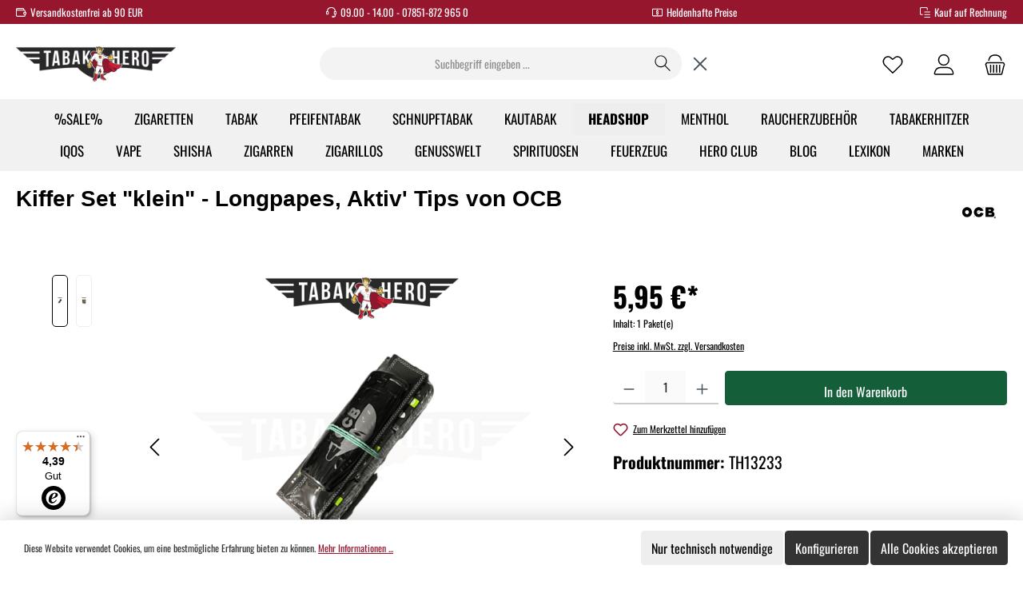

--- FILE ---
content_type: text/html; charset=UTF-8
request_url: https://www.tabakhero.de/basic-captcha?formId=form-33792315
body_size: 1919
content:
    <div class="basic-captcha-content-image" id="form-33792315-basic-captcha-content-image">
        <img src="data:image/png;base64, iVBORw0KGgoAAAANSUhEUgAAAYcAAABBCAMAAAANBphRAAAAM1BMVEX////t7e0AAACxsbF/f3/Pz89YWFgdHR2/v787Ozvf398/Pz92dnYfHx9fX1+fn5+UlJQZDvVoAAAACXBIWXMAAA7EAAAOxAGVKw4bAAAH00lEQVR42u2c14KrIBBAo/Sm/P/XXkuUYRg0yWYT3auPS5BymMq4twY+N/hcLR9suXbh4nC1XBwuDlfLxeHicLVcHC4OZQtr54dfHL7KQVwcPsxBiIvDtzkwqabd1r/IIc4vUsp0nPfaXhxwizDt8tiiz9s4iBY/wQ1EIhM/WY9fXuY+zOEXXu7S1viiT8ANL4/T1p+RSD/IyPr7uPFjBscJ65/F14TjTe/jcJEC93Fv4+Da/Yfdfy83fiPAODr9WZ6cg80WKXGf7m0cuic4qPpPJBynQ0foxBx6fNryPndpiT+fd78HIXQReQfEowQcJ7S5Tj0xB9eSArH8vH8bh7pimszD6EE1KHokpCE79RladW4OoSUFAmng+NYVATMcLNHHk5KgjBf523JVF8/MAZoHGaNaBGL5uf0NDk3ylDnVx9z1VIozyLdZBOrMHHQu2GyxlUgFv5lDUjya6qNSRLD1Nmxx4t/gYGYLafI+LnNk3rWi1SGqJ1P2OWCDY07Moc/lIS57jnTwDgdfnu7tGSwBgqkneXc5rGpphcr+BIdWebnIRerDcw5RhlFzW5oDALE9g8VSyzrVXQ58FQO59bbzcYDRFPIN715UXI9et2yFilDfB3IcoTWawdLBU3OTj3Fwa0QhyvzYX+BgYB+dOICE4LDjPZCVFHj15Tge7RCM1CI1N/UQB5vc1dX/6j7G4d0vJzNqPegj0kHDdlGlxTvIMB9n3i80g2UTdX2Dzc56PJBAXuTHiJUaNcYgURwy7504gMMeYJ+VQy0edpkLiRMjc5OscLDE3PRjHBQQQFsmjIc+1gXH7xFI0qhDTH5oDqyDApE6qLt7Wc0PhSzT4/E4Dvlbuxz4QxxY5vg64POtffjiO1ieZw30gTmoBqQ4AsEhVJM+FmoGhcfB25NxoOZ2Pw9Kgqe7P3pdj89cJA6SG5gDrXiPymEIgsCJ7yfTkJIMMOAbVaxgMudgW7QTVbW0yyFs5GT7dT0qM/[base64]/+qL4Z+YQ0B5InHA/JgdYETRxmNyMgUOYIVEclrO1GgyRx2S6wmHU0rWWuSLgqWxMEcEEsOENFgh7cA7ATMLbS97Nmic72+gyZ92eVDrhcJYk321CY+nSAS1nLTcLP2LGweZ7IN7D4d15Q56yRNnlcP74xpvZIEj4tqV5fVuXBCSRksQMlt0oW/zWDdEyzk4BTiaeEe1BrWLuu3nvkgMjOcRBFY9eH+RgixoPixK27H6waxxU/[base64]/ued06lHAXL80P5rKcj0PduVFur6wU/pxhzvGfikF3HmKbZ/IAwEt8lmCjTrUyNQz2hXQcea3WD4zgaxNQp6yi8mQA5ro9az+erReuKvFW3rl6GQsUf/PXPYioD8bwABL2NraU2TV/UeLxv3z7IIZIcBncwjlcSSqYYu+DAcMnWKxxUpVyjezQM67Mkx8E5xPpHHDsfTzV1DkC7vPxZjCaU4JTQ7oJ8zP3vca3NkTmwOgfxOgeDrwKe5jCaq+LzXf7U2zg8CkfnsJoBU7+SycoQH+LgkUZ7/jOAksNiZJ/lEM7BwW8kONVOXW6VA6tZ8Mc/x8j0kur65ysh+S/+B5TP/s8b9ioH/IHO8250QmA8Ey+th0ORPDWHvZZdDuH2Ew4DgihenzV/yXP+kxy6FziE4Kb/8yB+Omv+kuf8pzgwZOC/Mmteuab4jzj4diMJ9FkO4fb/cljyge72TQ6/2XIKDkzh+O/PcfgHrcBxvyTTtb8AAAAASUVORK5CYII=">
    </div>


--- FILE ---
content_type: application/javascript
request_url: https://www.tabakhero.de/theme/95c73e4b5ea8229d5b9f38d70b4172f7/js/novalnet-payment/novalnet-payment.js?1764670277
body_size: 6154
content:
(()=>{"use strict";var e={857:e=>{var t=function(e){var t;return!!e&&"object"==typeof e&&"[object RegExp]"!==(t=Object.prototype.toString.call(e))&&"[object Date]"!==t&&e.$$typeof!==r},r="function"==typeof Symbol&&Symbol.for?Symbol.for("react.element"):60103;function n(e,t){return!1!==t.clone&&t.isMergeableObject(e)?a(Array.isArray(e)?[]:{},e,t):e}function i(e,t,r){return e.concat(t).map(function(e){return n(e,r)})}function o(e){return Object.keys(e).concat(Object.getOwnPropertySymbols?Object.getOwnPropertySymbols(e).filter(function(t){return Object.propertyIsEnumerable.call(e,t)}):[])}function s(e,t){try{return t in e}catch(e){return!1}}function a(e,r,c){(c=c||{}).arrayMerge=c.arrayMerge||i,c.isMergeableObject=c.isMergeableObject||t,c.cloneUnlessOtherwiseSpecified=n;var l,u,d=Array.isArray(r);return d!==Array.isArray(e)?n(r,c):d?c.arrayMerge(e,r,c):(u={},(l=c).isMergeableObject(e)&&o(e).forEach(function(t){u[t]=n(e[t],l)}),o(r).forEach(function(t){(!s(e,t)||Object.hasOwnProperty.call(e,t)&&Object.propertyIsEnumerable.call(e,t))&&(s(e,t)&&l.isMergeableObject(r[t])?u[t]=(function(e,t){if(!t.customMerge)return a;var r=t.customMerge(e);return"function"==typeof r?r:a})(t,l)(e[t],r[t],l):u[t]=n(r[t],l))}),u)}a.all=function(e,t){if(!Array.isArray(e))throw Error("first argument should be an array");return e.reduce(function(e,r){return a(e,r,t)},{})},e.exports=a}},t={};function r(n){var i=t[n];if(void 0!==i)return i.exports;var o=t[n]={exports:{}};return e[n](o,o.exports,r),o.exports}(()=>{r.n=e=>{var t=e&&e.__esModule?()=>e.default:()=>e;return r.d(t,{a:t}),t}})(),(()=>{r.d=(e,t)=>{for(var n in t)r.o(t,n)&&!r.o(e,n)&&Object.defineProperty(e,n,{enumerable:!0,get:t[n]})}})(),(()=>{r.o=(e,t)=>Object.prototype.hasOwnProperty.call(e,t)})(),(()=>{var e=r(857),t=r.n(e);class n{static ucFirst(e){return e.charAt(0).toUpperCase()+e.slice(1)}static lcFirst(e){return e.charAt(0).toLowerCase()+e.slice(1)}static toDashCase(e){return e.replace(/([A-Z])/g,"-$1").replace(/^-/,"").toLowerCase()}static toLowerCamelCase(e,t){let r=n.toUpperCamelCase(e,t);return n.lcFirst(r)}static toUpperCamelCase(e,t){return t?e.split(t).map(e=>n.ucFirst(e.toLowerCase())).join(""):n.ucFirst(e.toLowerCase())}static parsePrimitive(e){try{return/^\d+(.|,)\d+$/.test(e)&&(e=e.replace(",",".")),JSON.parse(e)}catch(t){return e.toString()}}}class i{static isNode(e){return"object"==typeof e&&null!==e&&(e===document||e===window||e instanceof Node)}static hasAttribute(e,t){if(!i.isNode(e))throw Error("The element must be a valid HTML Node!");return"function"==typeof e.hasAttribute&&e.hasAttribute(t)}static getAttribute(e,t){let r=!(arguments.length>2)||void 0===arguments[2]||arguments[2];if(r&&!1===i.hasAttribute(e,t))throw Error('The required property "'.concat(t,'" does not exist!'));if("function"!=typeof e.getAttribute){if(r)throw Error("This node doesn't support the getAttribute function!");return}return e.getAttribute(t)}static getDataAttribute(e,t){let r=!(arguments.length>2)||void 0===arguments[2]||arguments[2],o=t.replace(/^data(|-)/,""),s=n.toLowerCamelCase(o,"-");if(!i.isNode(e)){if(r)throw Error("The passed node is not a valid HTML Node!");return}if(void 0===e.dataset){if(r)throw Error("This node doesn't support the dataset attribute!");return}let a=e.dataset[s];if(void 0===a){if(r)throw Error('The required data attribute "'.concat(t,'" does not exist on ').concat(e,"!"));return a}return n.parsePrimitive(a)}static querySelector(e,t){let r=!(arguments.length>2)||void 0===arguments[2]||arguments[2];if(r&&!i.isNode(e))throw Error("The parent node is not a valid HTML Node!");let n=e.querySelector(t)||!1;if(r&&!1===n)throw Error('The required element "'.concat(t,'" does not exist in parent node!'));return n}static querySelectorAll(e,t){let r=!(arguments.length>2)||void 0===arguments[2]||arguments[2];if(r&&!i.isNode(e))throw Error("The parent node is not a valid HTML Node!");let n=e.querySelectorAll(t);if(0===n.length&&(n=!1),r&&!1===n)throw Error('At least one item of "'.concat(t,'" must exist in parent node!'));return n}static getFocusableElements(){let e=arguments.length>0&&void 0!==arguments[0]?arguments[0]:document.body;return e.querySelectorAll('\n            input:not([tabindex^="-"]):not([disabled]):not([type="hidden"]),\n            select:not([tabindex^="-"]):not([disabled]),\n            textarea:not([tabindex^="-"]):not([disabled]),\n            button:not([tabindex^="-"]):not([disabled]),\n            a[href]:not([tabindex^="-"]):not([disabled]),\n            [tabindex]:not([tabindex^="-"]):not([disabled])\n        ')}static getFirstFocusableElement(){let e=arguments.length>0&&void 0!==arguments[0]?arguments[0]:document.body;return this.getFocusableElements(e)[0]}static getLastFocusableElement(){let e=arguments.length>0&&void 0!==arguments[0]?arguments[0]:document,t=this.getFocusableElements(e);return t[t.length-1]}}class o{publish(e){let t=arguments.length>1&&void 0!==arguments[1]?arguments[1]:{},r=arguments.length>2&&void 0!==arguments[2]&&arguments[2],n=new CustomEvent(e,{detail:t,cancelable:r});return this.el.dispatchEvent(n),n}subscribe(e,t){let r=arguments.length>2&&void 0!==arguments[2]?arguments[2]:{},n=this,i=e.split("."),o=r.scope?t.bind(r.scope):t;if(r.once&&!0===r.once){let t=o;o=function(r){n.unsubscribe(e),t(r)}}return this.el.addEventListener(i[0],o),this.listeners.push({splitEventName:i,opts:r,cb:o}),!0}unsubscribe(e){let t=e.split(".");return this.listeners=this.listeners.reduce((e,r)=>([...r.splitEventName].sort().toString()===t.sort().toString()?this.el.removeEventListener(r.splitEventName[0],r.cb):e.push(r),e),[]),!0}reset(){return this.listeners.forEach(e=>{this.el.removeEventListener(e.splitEventName[0],e.cb)}),this.listeners=[],!0}get el(){return this._el}set el(e){this._el=e}get listeners(){return this._listeners}set listeners(e){this._listeners=e}constructor(e=document){this._el=e,e.$emitter=this,this._listeners=[]}}class s{init(){throw Error('The "init" method for the plugin "'.concat(this._pluginName,'" is not defined.'))}update(){}_init(){this._initialized||(this.init(),this._initialized=!0)}_update(){this._initialized&&this.update()}_mergeOptions(e){let r=n.toDashCase(this._pluginName),o=i.getDataAttribute(this.el,"data-".concat(r,"-config"),!1),s=i.getAttribute(this.el,"data-".concat(r,"-options"),!1),a=[this.constructor.options,this.options,e];o&&a.push(window.PluginConfigManager.get(this._pluginName,o));try{s&&a.push(JSON.parse(s))}catch(e){throw console.error(this.el),Error('The data attribute "data-'.concat(r,'-options" could not be parsed to json: ').concat(e.message))}return t().all(a.filter(e=>e instanceof Object&&!(e instanceof Array)).map(e=>e||{}))}_registerInstance(){window.PluginManager.getPluginInstancesFromElement(this.el).set(this._pluginName,this),window.PluginManager.getPlugin(this._pluginName,!1).get("instances").push(this)}_getPluginName(e){return e||(e=this.constructor.name),e}constructor(e,t={},r=!1){if(!i.isNode(e))throw Error("There is no valid element given.");this.el=e,this.$emitter=new o(this.el),this._pluginName=this._getPluginName(r),this.options=this._mergeOptions(t),this._initialized=!1,this._registerInstance(),this._init()}}class a{static iterate(e,t){if(e instanceof Map||Array.isArray(e))return e.forEach(t);if(e instanceof FormData){for(var r of e.entries())t(r[1],r[0]);return}if(e instanceof NodeList)return e.forEach(t);if(e instanceof HTMLCollection)return Array.from(e).forEach(t);if(e instanceof Object)return Object.keys(e).forEach(r=>{t(e[r],r)});throw Error("The element type ".concat(typeof e," is not iterable!"))}}let c="loader",l={BEFORE:"before",INNER:"inner"};class u{create(){if(!this.exists()){if(this.position===l.INNER){this.parent.innerHTML=u.getTemplate();return}this.parent.insertAdjacentHTML(this._getPosition(),u.getTemplate())}}remove(){let e=this.parent.querySelectorAll(".".concat(c));a.iterate(e,e=>e.remove())}exists(){return this.parent.querySelectorAll(".".concat(c)).length>0}_getPosition(){return this.position===l.BEFORE?"afterbegin":"beforeend"}static getTemplate(){return'<div class="'.concat(c,'" role="status">\n                    <span class="').concat("visually-hidden",'">Loading...</span>\n                </div>')}static SELECTOR_CLASS(){return c}constructor(e,t=l.BEFORE){this.parent=e instanceof Element?e:document.body.querySelector(e),this.position=t}}class d{static isTouchDevice(){return"ontouchstart"in document.documentElement}static isIOSDevice(){return d.isIPhoneDevice()||d.isIPadDevice()}static isNativeWindowsBrowser(){return d.isIEBrowser()||d.isEdgeBrowser()}static isIPhoneDevice(){return!!navigator.userAgent.match(/iPhone/i)}static isIPadDevice(){return!!navigator.userAgent.match(/iPad/i)}static isIEBrowser(){return -1!==navigator.userAgent.toLowerCase().indexOf("msie")||!!navigator.userAgent.match(/Trident.*rv:\d+\./)}static isEdgeBrowser(){return!!navigator.userAgent.match(/Edge\/\d+/i)}static getList(){return{"is-touch":d.isTouchDevice(),"is-ios":d.isIOSDevice(),"is-native-windows":d.isNativeWindowsBrowser(),"is-iphone":d.isIPhoneDevice(),"is-ipad":d.isIPadDevice(),"is-ie":d.isIEBrowser(),"is-edge":d.isEdgeBrowser()}}}let m="modal-backdrop",h="modal-backdrop-open",p="no-scroll",g={ON_CLICK:"backdrop/onclick"};class f{create(e){this._removeExistingBackdrops(),document.body.insertAdjacentHTML("beforeend",this._getTemplate());let t=document.body.lastChild;document.documentElement.classList.add(p),setTimeout(function(){t.classList.add(h),"function"==typeof e&&e()},75),this._dispatchEvents()}remove(){let e=arguments.length>0&&void 0!==arguments[0]?arguments[0]:350,t=this._getBackdrops();a.iterate(t,e=>e.classList.remove(h)),setTimeout(this._removeExistingBackdrops.bind(this),e),document.documentElement.classList.remove(p)}_dispatchEvents(){let e=d.isTouchDevice()?"touchstart":"click";document.addEventListener(e,function(e){e.target.classList.contains(m)&&document.dispatchEvent(new CustomEvent(g.ON_CLICK))})}_getBackdrops(){return document.querySelectorAll(".".concat(m))}_removeExistingBackdrops(){if(!1===this._exists())return;let e=this._getBackdrops();a.iterate(e,e=>e.remove())}_exists(){return document.querySelectorAll(".".concat(m)).length>0}_getTemplate(){return'<div class="'.concat(m,'"></div>')}constructor(){return f.instance||(f.instance=this),f.instance}}let v=Object.freeze(new f);class y{static create(){let e=arguments.length>0&&void 0!==arguments[0]?arguments[0]:null;v.create(e)}static remove(){let e=arguments.length>0&&void 0!==arguments[0]?arguments[0]:350;v.remove(e)}static SELECTOR_CLASS(){return m}}let b=Object.freeze(new class extends u{create(){let e=!(arguments.length>0)||void 0===arguments[0]||arguments[0];!this.exists()&&e&&(y.create(),document.querySelector(".".concat(y.SELECTOR_CLASS())).insertAdjacentHTML("beforeend",u.getTemplate()))}remove(){let e=!(arguments.length>0)||void 0===arguments[0]||arguments[0];super.remove(),e&&y.remove()}constructor(){super(document.body)}});class E{static create(){let e=!(arguments.length>0)||void 0===arguments[0]||arguments[0];b.create(e)}static remove(){let e=!(arguments.length>0)||void 0===arguments[0]||arguments[0];b.remove(e)}}class S{static isSupported(){return"undefined"!==document.cookie}static setItem(e,t,r){if(null==e)throw Error("You must specify a key to set a cookie");let n=new Date;n.setTime(n.getTime()+864e5*r);let i="";"https:"===location.protocol&&(i="secure"),document.cookie="".concat(e,"=").concat(t,";expires=").concat(n.toUTCString(),";path=/;sameSite=lax;").concat(i)}static getItem(e){if(!e)return!1;let t=e+"=",r=document.cookie.split(";");for(let e=0;e<r.length;e++){let n=r[e];for(;" "===n.charAt(0);)n=n.substring(1);if(0===n.indexOf(t))return n.substring(t.length,n.length)}return!1}static removeItem(e){document.cookie="".concat(e,"= ; expires = Thu, 01 Jan 1970 00:00:00 GMT;path=/")}static key(){return""}static clear(){}}class w{get(e,t){let r=arguments.length>2&&void 0!==arguments[2]?arguments[2]:"application/json",n=this._createPreparedRequest("GET",e,r);return this._sendRequest(n,null,t)}post(e,t,r){let n=arguments.length>3&&void 0!==arguments[3]?arguments[3]:"application/json";n=this._getContentType(t,n);let i=this._createPreparedRequest("POST",e,n);return this._sendRequest(i,t,r)}delete(e,t,r){let n=arguments.length>3&&void 0!==arguments[3]?arguments[3]:"application/json";n=this._getContentType(t,n);let i=this._createPreparedRequest("DELETE",e,n);return this._sendRequest(i,t,r)}patch(e,t,r){let n=arguments.length>3&&void 0!==arguments[3]?arguments[3]:"application/json";n=this._getContentType(t,n);let i=this._createPreparedRequest("PATCH",e,n);return this._sendRequest(i,t,r)}abort(){if(this._request)return this._request.abort()}setErrorHandlingInternal(e){this._errorHandlingInternal=e}_registerOnLoaded(e,t){t&&(!0===this._errorHandlingInternal?(e.addEventListener("load",()=>{t(e.responseText,e)}),e.addEventListener("abort",()=>{console.warn("the request to ".concat(e.responseURL," was aborted"))}),e.addEventListener("error",()=>{console.warn("the request to ".concat(e.responseURL," failed with status ").concat(e.status))}),e.addEventListener("timeout",()=>{console.warn("the request to ".concat(e.responseURL," timed out"))})):e.addEventListener("loadend",()=>{t(e.responseText,e)}))}_sendRequest(e,t,r){return this._registerOnLoaded(e,r),e.send(t),e}_getContentType(e,t){return e instanceof FormData&&(t=!1),t}_createPreparedRequest(e,t,r){return this._request=new XMLHttpRequest,this._request.open(e,t),this._request.setRequestHeader("X-Requested-With","XMLHttpRequest"),r&&this._request.setRequestHeader("Content-type",r),this._request}constructor(){this._request=null,this._errorHandlingInternal=!1}}class _ extends u{create(){super.create(),this._isButtonElement()?this.parent.disabled=!0:this._isAnchorElement()&&this.parent.classList.add("disabled")}remove(){super.remove(),this._isButtonElement()?this.parent.disabled=!1:this._isAnchorElement()&&this.parent.classList.remove("disabled")}_isButtonElement(){return"button"===this.parent.tagName.toLowerCase()}_isAnchorElement(){return"a"===this.parent.tagName.toLowerCase()}constructor(e,t="before"){if(super(e,t),!this._isButtonElement()&&!this._isAnchorElement())throw Error("Parent element is not of type <button> or <a>")}}class q{static serialize(e){let t=!(arguments.length>1)||void 0===arguments[1]||arguments[1];if("FORM"!==e.nodeName){if(t)throw Error("The passed element is not a form!");return{}}return new FormData(e)}static serializeJson(e){let t=!(arguments.length>1)||void 0===arguments[1]||arguments[1],r=q.serialize(e,t);if(0===Object.keys(r).length)return{};let n={};return a.iterate(r,(e,t)=>n[t]=e),n}}window.PluginManager.register("NovalnetPayment",class extends s{init(){this._createScript(function(){let e=document.querySelectorAll('input[name="paymentMethodId"]'),t=document.querySelector("input[name=paymentMethodId]:checked"),r=document.querySelector("#novalnetId"),n=document.querySelectorAll('#confirmOrderForm button[type="submit"]'),o=document.querySelector('#novalnetchangePaymentForm button[type="submit"]'),s=document.querySelectorAll('form[action$="/account/payment"]'),a=document.querySelector('form[action$="/account/payment"]'),c=this,l=new NovalnetPaymentForm,u="novalnetpayNameCookie",d=new w,m=S.getItem(u),h=!0,p=i.getDataAttribute(c.el,"data-lineitems",!1);if(l.addSkeleton("#novalnetPaymentIframe"),null!=r){if(void 0==t||null==t){document.querySelector("#paymentMethod"+r.value).checked=!0,t=document.querySelector("input[name=paymentMethodId]:checked");let e=q.serialize(t.closest("form")),n=t.closest("form").getAttribute("action");d.post(n,e,e=>{window.PluginManager.initializePlugins()})}r.value===t.value&&(h=!1,null!=n&&n.forEach(function(e){e.disabled=!0}));let i={iframe:"#novalnetPaymentIframe",initForm:{orderInformation:{lineItems:p,billing:{requiredFields:["email"]},shipping:{requiredFields:["email"]}},showButton:!1,uncheckPayments:h}};!1==S.getItem(u)||void 0==S.getItem(u)||h||r.value!==t.value||(i.initForm.checkPayment=m),1==s.length&&(i.initForm.styleText={forceStyling:{text:".payment-type-container > .payment-type > .payment-form{display: none !important;}"}}),l.initiate(i);var g=!1;l.validationResponse(e=>{if(g=!0,l.initiate(i),null!=n&&n.forEach(function(e){e.disabled=!1}),"340"==e.result.statusCode&&"NO_PAYMENT_METHODS"==e.result.nnpf_subType){var t=document.querySelector("#paymentMethod"+r.value);if(t&&t.checked){null!=n&&n.forEach(function(e){e.disabled=!0}),c._displayErrorMsg(document.getElementById("iframeErrorMessage").value,"info");return}}}),e.forEach(function(e){g&&!0===e.checked&&l.uncheckPayment()}),l.selectedPayment(function(e){if(S.setItem(u,e.payment_details.type),void 0!=document.getElementById("confirmOrderForm")&&("GOOGLEPAY"==e.payment_details.type||"APPLEPAY"==e.payment_details.type?document.getElementById("confirmOrderForm").style.display="none":document.getElementById("confirmOrderForm").style.display="block"),0==s.length&&void 0==o){if(r.value!==t.value){E.create(),document.querySelector("#paymentMethod"+r.value).checked=!0;let e=q.serialize(t.closest("form")),n=t.closest("form").getAttribute("action");d.post(n,e,e=>{E.remove(),window.PluginManager.initializePlugins(),document.querySelector("#novalnetId").closest("form").submit()})}}else document.querySelector("#paymentMethod"+r.value).checked=!0}),(1==s.length||void 0!=o)&&document.querySelectorAll('input[name="paymentMethodId"]').forEach(e=>e.addEventListener("click",t=>{e.value!=r.value&&l.uncheckPayment()})),l.walletResponse({onProcessCompletion:function(e){return"SUCCESS"!=e.result.status?{status:"FAILURE",statusText:"failure"}:void 0!=document.querySelector("#isSubscriptionRestrict")&&1==document.querySelector("#isSubscriptionRestrict").value?(window.scrollTo(0,0),{status:"FAILURE",statusText:"failure"}):(void 0!=o&&null!=o?(void 0!=document.getElementById("parentOrderNumber")&&(e.parentOrderNumber=document.getElementById("parentOrderNumber").value,e.aboId=document.getElementById("aboId").value,e.paymentMethodId=r.value),d.post(document.getElementById("storeCustomerDataUrl").value,JSON.stringify(e),e=>{let t=JSON.parse(e);if(!0==t.success&&void 0!=t.redirect_url)window.location.replace(t.redirect_url);else{if(!0!=t.success)return c._displayErrorMsgSubs(t.message),{status:"FAILURE",statusText:"failure"};document.querySelector("#novalnetchangePaymentForm").submit()}})):(document.querySelector("#novalnet-paymentdata").value=JSON.stringify(e),setTimeout(function(){document.querySelector("#confirmOrderForm").submit()},500)),{status:"SUCCESS",statusText:"successfull"})},onPaymentButtonClicked:function(e){return void 0==document.querySelector("#isSubscriptionRestrict")?"SUCCESS":1==document.querySelector("#isSubscriptionRestrict").value?(window.scrollTo(0,0),"FAILURE"):"SUCCESS"}}),void 0!=n&&null!=n&&n.forEach(function(e){e.addEventListener("click",e=>{if(r.value===t.value){let t=document.querySelector("#tos"),r=document.querySelector("#revocation");if(void 0!=t&&!t.checked&&void 0!=r&&!r.checked)return!1;if(void 0!=document.getElementById("confirmFormSubmit"))document.getElementById("confirmFormSubmit").disabled=!0,new _(document.getElementById("confirmFormSubmit")).create();else{let e=document.querySelector('#confirmOrderForm button[type="submit"]');e.disabled=!0,new _(e).create()}e.preventDefault(),e.stopImmediatePropagation(),l.getPayment(function(e){"100"==e.result.statusCode||"SUCCESS"==e.result.status?(document.querySelector("#novalnet-paymentdata").value=JSON.stringify(e),document.querySelector("#confirmOrderForm").submit()):(document.querySelector("#novalnet-paymentdata").value="",c._displayErrorMsg(e.result.message,"danger"),c._showSubmitForm())})}})}),void 0!=o&&null!=o&&o.addEventListener("click",e=>{document.querySelector('input[name="paymentMethodId"]:checked').value==r.value&&(e.preventDefault(),e.stopImmediatePropagation(),l.getPayment(function(e){if("100"!=e.result.statusCode&&"SUCCESS"!=e.result.status)return c._displayErrorMsgSubs(e.result.message),!1;{let t=new _(o);t.create(),void 0!=document.getElementById("parentOrderNumber")&&(e.parentOrderNumber=document.getElementById("parentOrderNumber").value,e.aboId=document.getElementById("aboId").value,e.paymentMethodId=r.value),d.post(document.getElementById("storeCustomerDataUrl").value,JSON.stringify(e),e=>{let r=JSON.parse(e);if(!0==r.success&&void 0!=r.redirect_url)window.location.replace(r.redirect_url);else{if(!0!=r.success)return c._displayErrorMsgSubs(r.message),t.remove(),!1;document.querySelector("#novalnetchangePaymentForm").submit()}})}}))}),null!=a&&void 0!=a&&a.addEventListener("submit",e=>{if(document.querySelector('input[name="paymentMethodId"]:checked').value==r.value){let e=q.serialize(t.closest("form")),r=t.closest("form").getAttribute("action");d.post(r,e,e=>{E.remove(),window.PluginManager.initializePlugins()})}})}})}_createScript(e){let t="https://cdn.novalnet.de/js/pv13/checkout.js?"+new Date().getTime(),r=document.createElement("script");r.type="text/javascript",r.src=t,r.addEventListener("load",e.bind(this),!1),document.head.appendChild(r)}_displayErrorMsg(e,t){document.querySelector(".flashbags").innerHTML="";let r=document.createElement("div"),n=document.createElement("div"),i=document.createElement("div"),o=document.createElement("span");"danger"==t?r.className="alert alert-danger alert-has-icon":r.className="alert alert-info alert-has-icon",n.className="alert-content-container",i.className="alert-content",o.className="icon icon-blocked",o.innerHTML='<svg xmlns="http://www.w3.org/2000/svg" xmlns:xlink="http://www.w3.org/1999/xlink" width="24" height="24" viewBox="0 0 24 24"><defs><path d="M12 24C5.3726 24 0 18.6274 0 12S5.3726 0 12 0s12 5.3726 12 12-5.3726 12-12 12zm0-2c5.5228 0 10-4.4772 10-10S17.5228 2 12 2 2 6.4772 2 12s4.4772 10 10 10zm4.2929-15.7071c.3905-.3905 1.0237-.3905 1.4142 0 .3905.3905.3905 1.0237 0 1.4142l-10 10c-.3905.3905-1.0237.3905-1.4142 0-.3905-.3905-.3905-1.0237 0-1.4142l10-10z" id="icons-default-blocked"></path></defs><use xlink:href="#icons-default-blocked" fill="#758CA3" fill-rule="evenodd"></use></svg>',r.appendChild(o),r.appendChild(n),n.appendChild(i),i.innerHTML=e,document.querySelector(".flashbags").appendChild(r),document.querySelector(".flashbags").scrollIntoView()}_displayErrorMsgSubs(e){let t=document.getElementsByClassName("alert alert-danger alert-has-icon");for(;t.length>0;)t[0].parentNode.removeChild(t[0]);var r=document.getElementById("novalnetchangePaymentForm");let n=document.createElement("div"),i=document.createElement("div"),o=document.createElement("div"),s=document.createElement("span");n.className="alert alert-danger alert-has-icon",i.className="alert-content-container",o.className="alert-content",s.className="icon icon-blocked",s.innerHTML='<svg xmlns="http://www.w3.org/2000/svg" xmlns:xlink="http://www.w3.org/1999/xlink" width="24" height="24" viewBox="0 0 24 24"><defs><path d="M12 24C5.3726 24 0 18.6274 0 12S5.3726 0 12 0s12 5.3726 12 12-5.3726 12-12 12zm0-2c5.5228 0 10-4.4772 10-10S17.5228 2 12 2 2 6.4772 2 12s4.4772 10 10 10zm4.2929-15.7071c.3905-.3905 1.0237-.3905 1.4142 0 .3905.3905.3905 1.0237 0 1.4142l-10 10c-.3905.3905-1.0237.3905-1.4142 0-.3905-.3905-.3905-1.0237 0-1.4142l10-10z" id="icons-default-blocked"></path></defs><use xlink:href="#icons-default-blocked" fill="#758CA3" fill-rule="evenodd"></use></svg>',n.appendChild(s),n.appendChild(i),i.appendChild(o),o.innerHTML=e,r.parentNode.insertBefore(n,r),n.scrollIntoView()}_showSubmitForm(){if(void 0!=document.getElementById("confirmFormSubmit"))document.getElementById("confirmFormSubmit").disabled=!1,new _(document.getElementById("confirmFormSubmit")).remove();else{let e=document.querySelector('#confirmOrderForm button[type="submit"]');e.disabled=!1,new _(e).remove()}}},"#novalnet-payment-script")})()})();

--- FILE ---
content_type: text/javascript
request_url: https://widgets.trustedshops.com/js/XA493EB56FEFAE9377FFE123F6B38EFDA.js
body_size: 1459
content:
((e,t)=>{const a={shopInfo:{tsId:"XA493EB56FEFAE9377FFE123F6B38EFDA",name:"tabakhero.de",url:"www.tabakhero.de",language:"de",targetMarket:"DEU",ratingVariant:"WIDGET",eTrustedIds:{accountId:"acc-dcc9ad34-14cf-43e5-9532-063fc542d131",channelId:"chl-4a1a6498-b30e-4ef3-9cf1-d38a3c9ad7d2"},buyerProtection:{certificateType:"NO_AUDIT",certificateState:"NO_AUDIT",mainProtectionCurrency:"EUR",classicProtectionAmount:0,maxProtectionDuration:0,plusProtectionAmount:2e4,basicProtectionAmount:100,firstCertified:"2020-09-01 00:00:00"},reviewSystem:{rating:{averageRating:4.39,averageRatingCount:1256,overallRatingCount:6238,distribution:{oneStar:112,twoStars:31,threeStars:57,fourStars:112,fiveStars:944}},reviews:[{average:5,buyerStatement:"Am besten gefällt mir, dass man an die Lieferung zu einem Paketshop nutzen kann. Wird bei anderen nicht angeboten und als Berufstätige ist das eine große Erleichterung.\nViele Grüße",rawChangeDate:"2025-12-08T06:22:02.000Z",changeDate:"8.12.2025",transactionDate:"2.12.2025"},{average:5,buyerStatement:"Der beste Preis im Netz für Zigarettenhülsen.",rawChangeDate:"2025-12-07T17:17:49.000Z",changeDate:"7.12.2025",transactionDate:"1.12.2025"},{average:5,buyerStatement:"Sehr schnelle Zusendung",rawChangeDate:"2025-12-07T11:56:46.000Z",changeDate:"7.12.2025",transactionDate:"2.12.2025"}]},features:["MARS_PUBLIC_QUESTIONNAIRE","MARS_QUESTIONNAIRE","MARS_REVIEWS","MARS_EVENTS","DISABLE_REVIEWREQUEST_SENDING","NET_RECOMMENDATION_SCORE","REVIEWS_AUTO_COLLECTION","GUARANTEE_RECOG_CLASSIC_INTEGRATION","SHOP_CONSUMER_MEMBERSHIP"],consentManagementType:"OFF",urls:{profileUrl:"https://www.trustedshops.de/bewertung/info_XA493EB56FEFAE9377FFE123F6B38EFDA.html",profileUrlLegalSection:"https://www.trustedshops.de/bewertung/info_XA493EB56FEFAE9377FFE123F6B38EFDA.html#legal-info",reviewLegalUrl:"https://help.etrusted.com/hc/de/articles/23970864566162"},contractStartDate:"2020-07-31 00:00:00",shopkeeper:{name:"RKB GmbH",street:"Frankenweg 42",country:"DE",city:"Appenweier",zip:"77767"},displayVariant:"reviews-only",variant:"reviews-only",twoLetterCountryCode:"DE"},"process.env":{STAGE:"prod"},externalConfig:{trustbadgeScriptUrl:"https://widgets.trustedshops.com/assets/trustbadge.js",cdnDomain:"widgets.trustedshops.com"},elementIdSuffix:"-98e3dadd90eb493088abdc5597a70810",buildTimestamp:"2025-12-10T05:30:19.199Z",buildStage:"prod"},r=a=>{const{trustbadgeScriptUrl:r}=a.externalConfig;let n=t.querySelector(`script[src="${r}"]`);n&&t.body.removeChild(n),n=t.createElement("script"),n.src=r,n.charset="utf-8",n.setAttribute("data-type","trustbadge-business-logic"),n.onerror=()=>{throw new Error(`The Trustbadge script could not be loaded from ${r}. Have you maybe selected an invalid TSID?`)},n.onload=()=>{e.trustbadge?.load(a)},t.body.appendChild(n)};"complete"===t.readyState?r(a):e.addEventListener("load",(()=>{r(a)}))})(window,document);

--- FILE ---
content_type: application/javascript
request_url: https://www.tabakhero.de/theme/95c73e4b5ea8229d5b9f38d70b4172f7/js/dne-custom-css-js/dne-custom-css-js.js?1764670277
body_size: 1415
content:


(function() {
    function checkButtonsAndEntries() {
        document.querySelectorAll("button.offcanvas-cookie-entries-toggle").forEach(function (btn) {
            let target = btn.getAttribute("data-bs-target");

            if (target === "#offcanvas-cookie-entries-SwagAnalytics.cookies.groupName") {
                console.log("✅ Found button with data-bs-target:", target);

                // Auto-fix
                const newTarget = target.replace(/\./g, "_");
                btn.setAttribute("data-bs-target", newTarget);
                target = newTarget;
                console.log("🔧 Fixed button data-bs-target:", newTarget);

                // 🔹 Attach click listener only once
                if (!btn.dataset.listenerAttached) {
                    btn.addEventListener("click", function (e) {
                        const entry = document.querySelector(target);
                        if (entry) {
                            entry.classList.toggle("show"); 
                            console.log("🎬 Toggled .show on entry:", entry.id);
                        }
                    });
                    btn.dataset.listenerAttached = "true"; // prevent double-binding
                }
            }
        });

        document.querySelectorAll(".offcanvas-cookie-entries").forEach(function (entry) {
            let entryId = entry.getAttribute("id");

            if (entryId === "offcanvas-cookie-entries-SwagAnalytics.cookies.groupName") {
                console.log("✅ Found offcanvas entry with id:", entryId);

                // Auto-fix
                const newId = entryId.replace(/\./g, "_");
                entry.setAttribute("id", newId);
                entryId = newId;
                console.log("🔧 Fixed entry id:", newId);
            }
        });
    }

    // Run once immediately
    checkButtonsAndEntries();

    // Watch dynamically added nodes
    const observer = new MutationObserver(() => {
        checkButtonsAndEntries();
    });
    observer.observe(document.body, { childList: true, subtree: true });
})();

$(".footer-copyright").html("© " + (new Date).getFullYear() + " Tabakhero - Alle Rechte vorbehalten.");





setupModal('z1');

setupModal('z2');

setupModal('z3');

setupModal('z4');

setupModal('z6');

setupModal('z7');

setupModal('z8');

// Get the modal


// When the user clicks anywhere outside of the modal, close it

function setupModal(t){
    
var modal = $('#'+t);

// Get the button that opens the modal
var btn = $("."+t);

// Get the <span> element that closes the modal
var close = $('#'+t).find(".close").eq(0);

$(document).ready(function(){
    // When the user clicks the button, open the modal 
    btn.on('click', function() {
        modal.show();
       
    });
    
    // When the user clicks on <span> (x), close the modal
    close.on('click', function() {
        modal.hide();
    });
});
}


jQuery(".cms-listing-manufacturer-image-grid-col").each(function(){
var url=jQuery(this).find("a").attr("href").split('?')[0];
jQuery(this).find("a").attr("href",url);
    
})




  document.addEventListener('DOMContentLoaded', function() {
        function addClassToCol6Divs() {
            // Get the parent div with class 'search-page'
            var searchPageDiv = document.querySelector('.search-page');

            // Check if the parent div exists
            if (searchPageDiv) {
                // Get all child divs with class 'cms-listing-col' within the parent div
                var col6Divs = searchPageDiv.querySelectorAll('.cms-listing-col');

                // Loop through each child div and add the new class
                col6Divs.forEach(function(div) {
                    div.classList.add('col-6'); // Add your new class name here
                });
            }
        }

        // Run the function once on page load
        addClassToCol6Divs();

        // Use MutationObserver to detect changes in the 'search-page' div
        var observer = new MutationObserver(function(mutationsList, observer) {
            for (var mutation of mutationsList) {
                if (mutation.type === 'childList' && mutation.addedNodes.length > 0) {
                    addClassToCol6Divs();
                }
            }
        });

        // Start observing the 'search-page' div for changes
        var searchPageDiv = document.querySelector('.search-page');
        if (searchPageDiv) {
            observer.observe(searchPageDiv, { childList: true, subtree: true });
        }
    });
// Wait for the DOM to be fully loaded
document.addEventListener('DOMContentLoaded', function() {
    // Find all elements with class 'navigation-offcanvas-link-icon'
   setTimeout(function() {
   
    var elements = document.querySelectorAll('.navigation-offcanvas-link-icon');

    // Loop through each element
    elements.forEach(function(element) {
        // Add click event listener
        element.addEventListener('click', function(event) {
            // Prevent default behavior (e.g., following a link)
            event.preventDefault();
            
            // Wait for 1000 ms (1 second) before scrolling
            
                // Scroll to the top of the page
                window.scrollTo({
                    top: 0,
                    behavior: 'smooth' // Smooth scrolling behavior
                });
           
        });
    });
   }, 4000); // 1000 ms delay
});


document.addEventListener('DOMContentLoaded', function () {
  const more = document.getElementById('more');
  const button = document.getElementById('toggle');

  if (button && more) {
    button.addEventListener('click', function () {
      more.classList.toggle('show');
      button.textContent = more.classList.contains('show')
        ? 'Weniger lesen'
        : 'Mehr lesen';
    });
  }
});

jQuery(".twt-is-sold").parent().remove();



--- FILE ---
content_type: text/javascript
request_url: https://eu1-config.doofinder.com/2.x/09672565-9487-48b1-96a9-1c4190a3f328.js
body_size: 1574
content:
(function (l, a, y, e, r, s, _) {
  l['DoofinderAppsObject'] = r; l[r] = l[r] || function () { (l[r].q = l[r].q || []).push(arguments) };
  s = a.createElement(y); s.async = 1; s.src = e; _ = a.getElementsByTagName(y)[0]; _.parentNode.insertBefore(s, _)
})(window, document, 'script', 'https://cdn.doofinder.com/apps/loader/2.x/loader.min.js', 'doofinderApp');

doofinderApp("config", "store", "09672565-9487-48b1-96a9-1c4190a3f328")
doofinderApp("config", "zone", "eu1")

doofinderApp("config", "settings",
[{"vsn":"1.0","apps":[{"name":"layer","type":"search","options":{"trigger":"input[name='search'], body > header > div > div > div.col-12.order-1.col-sm-auto.order-sm-2.header-actions-col > div > div.d-sm-none.col-auto.twt-search-col","zone":"eu1","url_hash":null},"overrides":{"autoload":{"mobile":null,"desktop":null},"layout":"Fullscreen","custom_css":{"mobile":[".dfd-card-row {\n    flex: 0 0 auto;\n    display: flex;\n    flex-flow: row nowrap;\n    justify-content: space-between;\n    align-items: center;\n    flex-direction: column;\n}\n.dfd-cart-add-button {\n    --dfd-btn-width: 160px;\n    --dfd-btn-height: 40px;\n    --dfd-btn-padding-x: 0;\n    --dfd-btn-border-radius: 4px;\n    align-self: center !important;\n    margin-top: 10px;\n    --dfd-btn-bg: #58b274;\n    --dfd-btn-border-color: #58b274;\n}\n\n.dfd-card .dfd-cart-add-button {\n    margin-left: unset;\n}\n.dfd-card {\n    position: relative !important;\n    display: flex;\n    flex-direction: column;\n    padding: 24px;\n    border-width: 2px;\n    border-style: solid;\n    border-color: #e7e9ee;\n    border-radius: 4px;\n    color: var(--df-neutral-high-contrast, hsl(204, 2%, 20%));\n    background-color: var(--df-neutral-surface, hsl(204, 2%, 100%));\n    font-size: 14px;\n    text-align: left;\n    overflow-wrap: break-word;\n    outline: none;\n    cursor: pointer;\n}"],"desktop":[".dfd-card-row {\n    flex: 0 0 auto;\n    display: flex;\n    flex-flow: row nowrap;\n    justify-content: space-between;\n    align-items: center;\n    flex-direction: column;\n}\n.dfd-cart-add-button {\n    --dfd-btn-width: 200px;\n    --dfd-btn-height: 40px;\n    --dfd-btn-padding-x: 0;\n    --dfd-btn-border-radius: 4px;\n    align-self: center !important;\n    margin-top: 10px;\n    --dfd-btn-bg: #58b274;\n    --dfd-btn-border-color: #58b274;\n}\n\n.dfd-card .dfd-cart-add-button {\n    margin-left: unset;\n}\n.dfd-card {\n    position: relative !important;\n    display: flex;\n    flex-direction: column;\n    padding: 24px;\n    border-width: 2px;\n    border-style: 2px solid;\n    border-color: #e7e9ee;\n    border-radius: 4px;\n    color: var(--df-neutral-high-contrast, hsl(204, 2%, 20%));\n    background-color: var(--df-neutral-surface, hsl(204, 2%, 100%));\n    font-size: 14px;\n    text-align: left;\n    overflow-wrap: break-word;\n    outline: none;\n    cursor: pointer;\n}\n.dfd-fullscreen .dfd-searchbox {\n    border: 1px solid #f3f3f3;\n    background: #f3f3f3;\n    border-radius: 24px;\n}\n"]},"custom_properties":{"mobile":["--df-accent-primary: #58b274;\n--df-accent-primary-hover: #4CA567;\n--df-accent-primary-active: #44935D;\n--df-card-flag-discount-background: #96162d;"],"desktop":["--df-accent-primary: #58b274;\n--df-accent-primary-hover: #4CA567;\n--df-accent-primary-active: #44935D;\n--df-card-flag-discount-background: #96162d;"]},"search_query_retention":false}},{"name":"recommendations_widgets","overrides":{"custom_css":"@media screen and (max-width: 768px) {\n    .dfwidget-host .dfwidget-title {\n        display: flex; \n        flex-direction: column;\n        padding: calc(var(--unit) * 3);\n        background-color: #FFFFFF !important;\n        color: #96162E !important;\n        font-size: 18px;\n        line-height: 27px;\n        text-decoration: none solid rgb(150, 22, 46);\n        text-align: left;\n        font-family: Alyssum, sans-serif !important;\n    }\n\n    .dfwidget-host .card-pricing {\n        display: flex;\n        flex-flow: row wrap;\n        align-items: center;\n        justify-content: space-around;\n        margin-top: var(--card-inner-content-gap);\n        margin-left: calc(var(--unit) * -1);\n        text-align: center;\n    }\n\n    .dfwidget-host .card-title {\n        --max-lines: var(--card-title-lines);\n        text-align: center;\n    }\n.dfwidget-host .card-price--sale {\n   color: red;\n}\n"},"widgets":[{"options":{"insertion_method":"insert_after","insertion_point":"body > main > div:nth-child(2) > div > div > div.product-detail-tabs > div > div.product-detail-tabs-content.card-body"},"overrides":{"hashids":["e37da411a39dc3020b0d5299aa97a19a"]},"widget_id":"0c9f70f6-858f-473b-80a8-6532480a9a5b","page_type_id":null,"widget_name":"Produktseite - Bundles - Ähnliche Produkte"}]}],"settings":{"defaults":{"currency":"EUR","language":"de-DE","hashid":"e37da411a39dc3020b0d5299aa97a19a"},"account_code":"120dd5a96744848fe63c843cc43445","search_engines":{"de-DE":{"EUR":"e37da411a39dc3020b0d5299aa97a19a"}},"checkout_css_selector":null,"checkout_summary_urls":[],"checkout_confirmation_urls":[{"value":"/checkout/finish","match_type":"contains"}],"sales_api_integration":null,"require_cookies_consent":true,"page_type_mappings":[{"id":264661,"type":"category_pages","match_conditions":[]},{"id":264662,"type":"home","match_conditions":[]},{"id":264664,"type":"shopping_cart","match_conditions":[]},{"id":264663,"type":"product_pages","match_conditions":[{"value":".","match_type":"contains"}]}],"register_visits":true,"register_checkouts":true,"ga4_integration":false,"integrations_list":[],"platform_integration_type":"shopware_app"}}])

--- FILE ---
content_type: application/javascript
request_url: https://www.tabakhero.de/theme/95c73e4b5ea8229d5b9f38d70b4172f7/js/netzp-app-age-check/netzp-app-age-check.js?1764670277
body_size: 1283
content:
(()=>{"use strict";class e extends window.PluginBaseClass{openCheckAge(){document.getElementById("netzpCheckAgeOverlay").classList.remove("is-hidden")}closeCheckAge(){document.getElementById("netzpCheckAgeOverlay").classList.add("is-hidden")}setStorageWithExpiry(e,t,o){let r=new Date,i={value:t,expiry:0==o?0:r.getTime()+o};localStorage.setItem(e,JSON.stringify(i))}getStorageWithExpiry(e){let t=localStorage.getItem(e);if(!t)return null;let o=JSON.parse(t),r=new Date;return o.expiry>0&&r.getTime()>o.expiry?(localStorage.removeItem(e),null):o.value}isBot(){return RegExp("(googlebot\\/|bot|Googlebot-Mobile|Googlebot-Image|Google favicon|Mediapartners-Google|bingbot|slurp|java|wget|curl|Commons-HttpClient|Python-urllib|libwww|httpunit|nutch|phpcrawl|msnbot|jyxobot|FAST-WebCrawler|FAST Enterprise Crawler|biglotron|teoma|convera|seekbot|gigablast|exabot|ngbot|ia_archiver|GingerCrawler|webmon |httrack|webcrawler|grub.org|UsineNouvelleCrawler|antibot|netresearchserver|speedy|fluffy|bibnum.bnf|findlink|msrbot|panscient|yacybot|AISearchBot|IOI|ips-agent|tagoobot|MJ12bot|dotbot|woriobot|yanga|buzzbot|mlbot|yandexbot|purebot|Linguee Bot|Voyager|CyberPatrol|voilabot|baiduspider|citeseerxbot|spbot|twengabot|postrank|turnitinbot|scribdbot|page2rss|sitebot|linkdex|Adidxbot|blekkobot|ezooms|dotbot|Mail.RU_Bot|discobot|heritrix|findthatfile|europarchive.org|NerdByNature.Bot|sistrix crawler|ahrefsbot|Aboundex|domaincrawler|wbsearchbot|summify|ccbot|edisterbot|seznambot|ec2linkfinder|gslfbot|aihitbot|intelium_bot|facebookexternalhit|yeti|RetrevoPageAnalyzer|lb-spider|sogou|lssbot|careerbot|wotbox|wocbot|ichiro|DuckDuckBot|lssrocketcrawler|drupact|webcompanycrawler|acoonbot|openindexspider|gnam gnam spider|web-archive-net.com.bot|backlinkcrawler|coccoc|integromedb|content crawler spider|toplistbot|seokicks-robot|it2media-domain-crawler|ip-web-crawler.com|siteexplorer.info|elisabot|proximic|changedetection|blexbot|arabot|WeSEE:Search|niki-bot|CrystalSemanticsBot|rogerbot|360Spider|psbot|InterfaxScanBot|Lipperhey SEO Service|CC Metadata Scaper|g00g1e.net|GrapeshotCrawler|urlappendbot|brainobot|fr-crawler|binlar|SimpleCrawler|Livelapbot|Twitterbot|cXensebot|smtbot|bnf.fr_bot|A6-Indexer|ADmantX|Facebot|Twitterbot|OrangeBot|memorybot|AdvBot|MegaIndex|SemanticScholarBot|ltx71|nerdybot|xovibot|BUbiNG|Qwantify|archive.org_bot|Applebot|TweetmemeBot|crawler4j|findxbot|SemrushBot|yoozBot|lipperhey|y!j-asr|Domain Re-Animator Bot|AddThis)","i").test(navigator.userAgent)}init(){0==this.options.isenabled||this.isBot()||this.getStorageWithExpiry("netzpAgeCheck")||(document.$emitter.subscribe("netzp-age-check",e=>{var t=1;"week"==this.options.storage?t=7:"month"==this.options.storage?t=31:"year"==this.options.storage?t=365:"never"==this.options.storage&&(t=0),e.detail.confirm?(this.setStorageWithExpiry("netzpAgeCheck",1,864e5*t),this.closeCheckAge()):void 0===this.options.redirect?window.location.href="https://www.massvoll-geniessen.de/":window.location.href=this.options.redirect}),this.openCheckAge())}}e.options={isenabled:0,minimumage:18,storage:0,redirect:""},window.PluginManager.register("NetzpAppAgeCheck",e,"[data-netzp-app-age-check]")})();

--- FILE ---
content_type: application/javascript
request_url: https://www.tabakhero.de/theme/95c73e4b5ea8229d5b9f38d70b4172f7/js/fraspy/custom_plugins_Fraspy_src_Resources_app_storefront_src_fraspy_fraspy_plugin_js.js
body_size: 3045
content:
"use strict";(self.webpackChunk=self.webpackChunk||[]).push([["custom_plugins_Fraspy_src_Resources_app_storefront_src_fraspy_fraspy_plugin_js"],{857:e=>{var t=function(e){var t;return!!e&&"object"==typeof e&&"[object RegExp]"!==(t=Object.prototype.toString.call(e))&&"[object Date]"!==t&&e.$$typeof!==r},r="function"==typeof Symbol&&Symbol.for?Symbol.for("react.element"):60103;function n(e,t){return!1!==t.clone&&t.isMergeableObject(e)?u(Array.isArray(e)?[]:{},e,t):e}function o(e,t,r){return e.concat(t).map(function(e){return n(e,r)})}function i(e){return Object.keys(e).concat(Object.getOwnPropertySymbols?Object.getOwnPropertySymbols(e).filter(function(t){return Object.propertyIsEnumerable.call(e,t)}):[])}function l(e,t){try{return t in e}catch(e){return!1}}function u(e,r,c){(c=c||{}).arrayMerge=c.arrayMerge||o,c.isMergeableObject=c.isMergeableObject||t,c.cloneUnlessOtherwiseSpecified=n;var s,a,d=Array.isArray(r);return d!==Array.isArray(e)?n(r,c):d?c.arrayMerge(e,r,c):(a={},(s=c).isMergeableObject(e)&&i(e).forEach(function(t){a[t]=n(e[t],s)}),i(r).forEach(function(t){(!l(e,t)||Object.hasOwnProperty.call(e,t)&&Object.propertyIsEnumerable.call(e,t))&&(l(e,t)&&s.isMergeableObject(r[t])?a[t]=(function(e,t){if(!t.customMerge)return u;var r=t.customMerge(e);return"function"==typeof r?r:u})(t,s)(e[t],r[t],s):a[t]=n(r[t],s))}),a)}u.all=function(e,t){if(!Array.isArray(e))throw Error("first argument should be an array");return e.reduce(function(e,r){return u(e,r,t)},{})},e.exports=u},494:(e,t,r)=>{r.r(t),r.d(t,{default:()=>s});var n=r(857),o=r.n(n);class i{static ucFirst(e){return e.charAt(0).toUpperCase()+e.slice(1)}static lcFirst(e){return e.charAt(0).toLowerCase()+e.slice(1)}static toDashCase(e){return e.replace(/([A-Z])/g,"-$1").replace(/^-/,"").toLowerCase()}static toLowerCamelCase(e,t){let r=i.toUpperCamelCase(e,t);return i.lcFirst(r)}static toUpperCamelCase(e,t){return t?e.split(t).map(e=>i.ucFirst(e.toLowerCase())).join(""):i.ucFirst(e.toLowerCase())}static parsePrimitive(e){try{return/^\d+(.|,)\d+$/.test(e)&&(e=e.replace(",",".")),JSON.parse(e)}catch(t){return e.toString()}}}class l{static isNode(e){return"object"==typeof e&&null!==e&&(e===document||e===window||e instanceof Node)}static hasAttribute(e,t){if(!l.isNode(e))throw Error("The element must be a valid HTML Node!");return"function"==typeof e.hasAttribute&&e.hasAttribute(t)}static getAttribute(e,t){let r=!(arguments.length>2)||void 0===arguments[2]||arguments[2];if(r&&!1===l.hasAttribute(e,t))throw Error('The required property "'.concat(t,'" does not exist!'));if("function"!=typeof e.getAttribute){if(r)throw Error("This node doesn't support the getAttribute function!");return}return e.getAttribute(t)}static getDataAttribute(e,t){let r=!(arguments.length>2)||void 0===arguments[2]||arguments[2],n=t.replace(/^data(|-)/,""),o=i.toLowerCamelCase(n,"-");if(!l.isNode(e)){if(r)throw Error("The passed node is not a valid HTML Node!");return}if(void 0===e.dataset){if(r)throw Error("This node doesn't support the dataset attribute!");return}let u=e.dataset[o];if(void 0===u){if(r)throw Error('The required data attribute "'.concat(t,'" does not exist on ').concat(e,"!"));return u}return i.parsePrimitive(u)}static querySelector(e,t){let r=!(arguments.length>2)||void 0===arguments[2]||arguments[2];if(r&&!l.isNode(e))throw Error("The parent node is not a valid HTML Node!");let n=e.querySelector(t)||!1;if(r&&!1===n)throw Error('The required element "'.concat(t,'" does not exist in parent node!'));return n}static querySelectorAll(e,t){let r=!(arguments.length>2)||void 0===arguments[2]||arguments[2];if(r&&!l.isNode(e))throw Error("The parent node is not a valid HTML Node!");let n=e.querySelectorAll(t);if(0===n.length&&(n=!1),r&&!1===n)throw Error('At least one item of "'.concat(t,'" must exist in parent node!'));return n}}class u{publish(e){let t=arguments.length>1&&void 0!==arguments[1]?arguments[1]:{},r=arguments.length>2&&void 0!==arguments[2]&&arguments[2],n=new CustomEvent(e,{detail:t,cancelable:r});return this.el.dispatchEvent(n),n}subscribe(e,t){let r=arguments.length>2&&void 0!==arguments[2]?arguments[2]:{},n=this,o=e.split("."),i=r.scope?t.bind(r.scope):t;if(r.once&&!0===r.once){let t=i;i=function(r){n.unsubscribe(e),t(r)}}return this.el.addEventListener(o[0],i),this.listeners.push({splitEventName:o,opts:r,cb:i}),!0}unsubscribe(e){let t=e.split(".");return this.listeners=this.listeners.reduce((e,r)=>([...r.splitEventName].sort().toString()===t.sort().toString()?this.el.removeEventListener(r.splitEventName[0],r.cb):e.push(r),e),[]),!0}reset(){return this.listeners.forEach(e=>{this.el.removeEventListener(e.splitEventName[0],e.cb)}),this.listeners=[],!0}get el(){return this._el}set el(e){this._el=e}get listeners(){return this._listeners}set listeners(e){this._listeners=e}constructor(e=document){this._el=e,e.$emitter=this,this._listeners=[]}}class c{init(){throw Error('The "init" method for the plugin "'.concat(this._pluginName,'" is not defined.'))}update(){}_init(){this._initialized||(this.init(),this._initialized=!0)}_update(){this._initialized&&this.update()}_mergeOptions(e){let t=i.toDashCase(this._pluginName),r=l.getDataAttribute(this.el,"data-".concat(t,"-config"),!1),n=l.getAttribute(this.el,"data-".concat(t,"-options"),!1),u=[this.constructor.options,this.options,e];r&&u.push(window.PluginConfigManager.get(this._pluginName,r));try{n&&u.push(JSON.parse(n))}catch(e){throw console.error(this.el),Error('The data attribute "data-'.concat(t,'-options" could not be parsed to json: ').concat(e.message))}return o().all(u.filter(e=>e instanceof Object&&!(e instanceof Array)).map(e=>e||{}))}_registerInstance(){window.PluginManager.getPluginInstancesFromElement(this.el).set(this._pluginName,this),window.PluginManager.getPlugin(this._pluginName,!1).get("instances").push(this)}_getPluginName(e){return e||(e=this.constructor.name),e}constructor(e,t={},r=!1){if(!l.isNode(e))throw Error("There is no valid element given.");this.el=e,this.$emitter=new u(this.el),this._pluginName=this._getPluginName(r),this.options=this._mergeOptions(t),this._initialized=!1,this._registerInstance(),this._init()}}class s extends c{init(){try{document.getElementById("identityCheckButton").addEventListener("click",function(e){console.log("identityTypeSelect");var t=document.querySelector("#identityTypeSelect").value;console.log(t),""!=t&&(console.log(t),window.setTimeout(function(){window.scrollBy(0,-1)},100))}),a(document.querySelector("#identityTypeSelect").value);var e=document.querySelector("#checkLater");e&&e.addEventListener("click",function(e){e.target.checked?(document.querySelectorAll('[name*="f"]').forEach(function(e){e.required=!1}),document.querySelector("#identityTypeSelect").disabled=!0):document.querySelector("#identityTypeSelect").disabled=!1}),""!=document.querySelector("#identityTypeSelect").value&&document.querySelector(".fraspyInput").addEventListener("click",function(e){document.querySelectorAll('[name*="f"]').forEach(function(e){e.required=!1})}),document.querySelector("#identityTypeSelect").addEventListener("change",function(e){var t=null!==document.querySelector("#checkLater");""!=this.value?t&&(document.querySelector("#checkLater").disabled=!0):t&&(document.querySelector("#checkLater").disabled=!1),document.querySelector("#birthdayFields").style.display="block",document.querySelector("#identityCheckButton").style.display="block",a(this.value)}),document.getElementById("fraspyForm").addEventListener("submit",function(e){let t=[];var r=document.querySelector("#identityTypeSelect").value;if("UPLOAD"==r)return!0;var n=document.querySelectorAll(".inputError");for(let e=0;e<n.length;e++)try{n[e].style.display="none"}catch(e){}var n=document.querySelectorAll(".fraspyInput");for(let e=0;e<n.length;e++)try{n[e].removeAttribute("style")}catch(e){}if("OLD"==r){var o=document.querySelector("#f1").value,i=o.length,l=document.querySelector("#f1").getAttribute("maxlength"),u=document.querySelector("#f2").value,c=u.length,s=document.querySelector("#f2").getAttribute("maxlength"),a=document.querySelector("#f3").value,d=a.length,f=document.querySelector("#f3").getAttribute("maxlength"),h=document.querySelector("#f4").value,m=h.length,y=$("#idcard_old_4").getAttribute("maxlength");(""==o||i<l)&&(t.f1=!0),(""==u||c<s)&&(t.f2=!0),(""==a||d<f)&&(t.f3=!0),(""==h||m<y)&&(t.f4=!0),/^.*(d|D)$/.test(o)||(t.f1=2),/\d\d\d\d\d\d\d/.test(u)||(t.f2=2),/\d\d\d\d\d\d\d/.test(a)||(t.f3=2),/\d/.test(h)||(t.f4=2)}else if("NEW"==r){var g=document.querySelector("#f21").value,p=g.length,b=document.querySelector("#f21").getAttribute("maxlength"),S=document.querySelector("#f22").value,v=S.length,q=document.querySelector("#f22").getAttribute("maxlength"),A=document.querySelector("#f23").value,E=A.length,w=document.querySelector("#f23").getAttribute("maxlength"),_=document.querySelector("#f24").value,T=_.length,x=document.querySelector("#f24").getAttribute("maxlength");(""==g||p<b)&&(t.f21=!0),(""==S||v<q)&&(t.f22=!0),(""==A||E<w)&&(t.f23=!0),(""==_||T<x)&&(t.f24=!0),/\d\d\d\d\d\d\d/.test(S)||(t.f22=2),/^.*(d|D)$/.test(A)||(t.f23=2),/\d/.test(_)||(t.f24=2)}else if("AHT"==r){var C=document.querySelector("#f31").value,L=C.length,N=document.querySelector("#f31").getAttribute("maxlength"),O=document.querySelector("#f32").value,M=O.length,j=document.querySelector("#f32").getAttribute("maxlength"),k=document.querySelector("#f33").value,P=k.length,D=document.querySelector("#f33").getAttribute("maxlength");(""==C||L<N)&&(t.f31=!0),(""==O||M<j)&&(t.f32=!0),(""==k||P<D)&&(t.f33=!0),/^.+[a-zA-Z]{3}$/.test(O)||(t.f32=!0),/\d\d\d\d\d\d\d(F|f|M|m)\d\d\d\d\d\d\d[a-zA-Z]{3}/.test(O)||(t.f32=2),/\d/.test(k)||(t.f33=2)}else if("DRP"==r){var F=document.querySelector("#f41").value,I=F.length,z=document.querySelector("#f41").getAttribute("maxlength"),U=document.querySelector("#f42").value,H=U.length,Z=document.querySelector("#f42").getAttribute("maxlength"),B=document.querySelector("#f43").value,R=B.length,J=document.querySelector("#f43").getAttribute("maxlength");(""==F||I<z)&&(t.f41=!0),(""==U||H<Z)&&(t.f42=!0),(""==B||R<J)&&(t.f43=!0),/^.*(d|D)$/.test(F)||(t.f41=2),/\d\d\d\d\d\d\d(F|f|M|m)\d\d\d\d\d\d\d/.test(U)||(t.f42=2),/\d/.test(B)||(t.f43=2)}else if("IDC"==r){var W=document.querySelector("#f51").value,G=W.length,K=document.querySelector("#f51").getAttribute("maxlength"),Q=document.querySelector("#f52").value,V=Q.length,X=document.querySelector("#f52").getAttribute("maxlength"),Y=document.querySelector("#f53").value,ee=Y.length,et=document.querySelector("#f53").getAttribute("maxlength");(""==W||G<K)&&(t.f51=!0),(""==Q||V<X)&&(t.f52=!0),(""==Y||ee<et)&&(t.f53=!0),/[a-zA-Z]{3}/.test(Q)||(t.f52=!0),/\d\d\d\d\d\d\d(F|f|M|m)\d\d\d\d\d\d\d[a-zA-Z]{3}/.test(Q)||(t.f52=2),/\d/.test(Y)||(t.f53=2)}else if("PAP"==r){var er=document.querySelector("#f61").value,en=er.length,eo=document.querySelector("#f61").getAttribute("maxlength"),ei=document.querySelector("#f62").value,el=ei.length,eu=document.querySelector("#f62").getAttribute("maxlength"),ec=document.querySelector("#f63").value,es=ec.length,ea=document.querySelector("#f63").getAttribute("maxlength");(""==er||en<eo)&&(t.f61=!0),(""==ei||el<eu)&&(t.f62=!0),(""==ec||es<ea)&&(t.f63=!0),/^.+[a-zA-Z]{3}$/.test(er)||(t.f61=!0),/\d\d\d\d\d\d\d(F|f|M|m)\d\d\d\d\d\d\d/.test(ei)||(t.f62=2),/\d/.test(ec)||(t.f63=2)}if(function(e){var t=0;for(let r in e)void 0!=e[r]&&t++;return t}(t)>0){for(let r in e.preventDefault(),t){var ed=document.querySelector("#"+r);ed.style.border="1px solid red",ed.style.background="#ffdfd4",document.querySelector("."+r+"_error").style.display="block"}return!1}return!0})}catch(e){return!1}}}function a(e){console.log(e),document.querySelectorAll('[name*="f"]').forEach(function(e){e.required=!1}),document.querySelectorAll('[name*="media"]').forEach(function(e){e.required=!1}),document.querySelectorAll(".identityTypeContainer").forEach(function(e){try{e.style.display="none"}catch(e){}});var t="#identityTypeContainer_"+e;try{document.querySelector(t).style.display="block"}catch(e){}"SCHUFA"==e?document.querySelector("#schufaTerms").required=!0:"UPLOAD"==e?document.querySelectorAll('[name*="media"]').forEach(function(e){e.required=!0}):document.querySelectorAll(t+'>div>div>input[name*="f"]').forEach(function(e){e.required=!0})}}}]);

--- FILE ---
content_type: application/javascript
request_url: https://www.tabakhero.de/theme/95c73e4b5ea8229d5b9f38d70b4172f7/js/tcinn-theme-ware-clean/twt-cookie-permission.plugin.6a447d.js
body_size: 424
content:
"use strict";(self.webpackChunk=self.webpackChunk||[]).push([["twt-cookie-permission.plugin"],{537:(e,t,i)=>{i.r(t),i.d(t,{default:()=>a});var o=i(293),s=i(374);class n{static debounce(e,t){let i,o=arguments.length>2&&void 0!==arguments[2]&&arguments[2];return function(){for(var s=arguments.length,n=Array(s),d=0;d<s;d++)n[d]=arguments[d];o&&!i&&setTimeout(e.bind(e,...n),0),clearTimeout(i),i=setTimeout(e.bind(e,...n),t)}}}var d=i(206);class r extends o.Z{init(){this._button=this.el.querySelector(this.options.buttonSelector),this._isPreferenceSet()||(this._setBodyPadding(),this._registerEvents())}_isPreferenceSet(){return!!s.Z.getItem(this.options.cookieName)||(this._showCookieBar(),!1)}_showCookieBar(){this.el.style.display="block",this.$emitter.publish("showCookieBar")}_hideCookieBar(){this.el.style.display="none",this.$emitter.publish("hideCookieBar")}_registerEvents(){if(this._button){let e=d.Z.isTouchDevice()?"touchstart":"click";this._button.addEventListener(e,this._handleDenyButton.bind(this))}window.addEventListener("resize",n.debounce(this._setBodyPadding.bind(this),this.options.resizeDebounceTime),{capture:!0,passive:!0})}_handleDenyButton(e){e.preventDefault();let{cookieExpiration:t,cookieName:i}=this.options;this._hideCookieBar(),this._removeBodyPadding(),s.Z.setItem(i,"1",t),this.$emitter.publish("onClickDenyButton")}_calculateCookieBarHeight(){return this.el.offsetHeight}_setBodyPadding(){document.body.style.paddingBottom=this._calculateCookieBarHeight()+"px",this.$emitter.publish("setBodyPadding")}_removeBodyPadding(){document.body.style.paddingBottom="0",this.$emitter.publish("removeBodyPadding")}}r.options={cookieExpiration:30,cookieName:"cookie-preference",buttonSelector:".js-cookie-permission-button",resizeDebounceTime:200};class a extends r{_setBodyPadding(){let e=window.twtCookiePermissionPositioned;!0==e||"true"==e?document.body.style.paddingBottom="0 !important":document.body.style.paddingBottom=this._calculateCookieBarHeight()+"px",this.$emitter.publish("setBodyPadding")}}}}]);